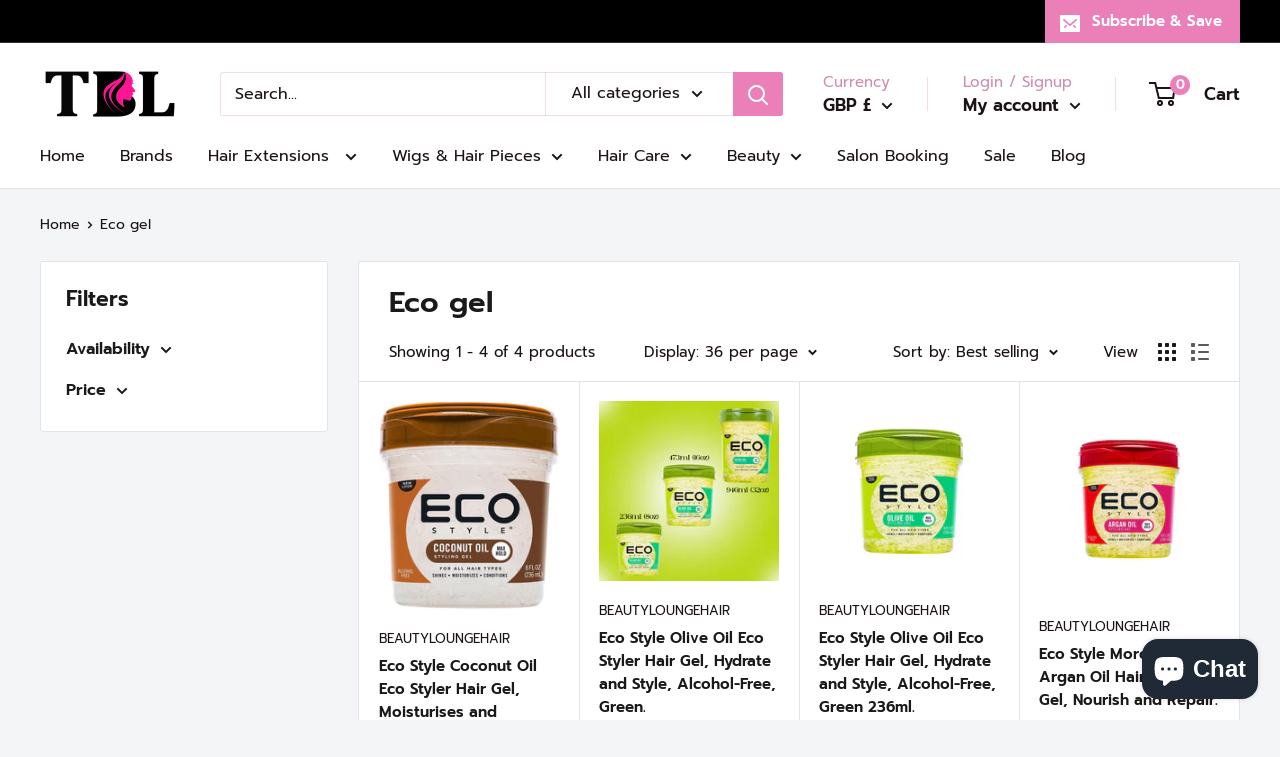

--- FILE ---
content_type: text/javascript
request_url: https://thebeautyloungehair.com/cdn/shop/t/5/assets/custom.js?v=102476495355921946141634731155
body_size: -689
content:
//# sourceMappingURL=/cdn/shop/t/5/assets/custom.js.map?v=102476495355921946141634731155
